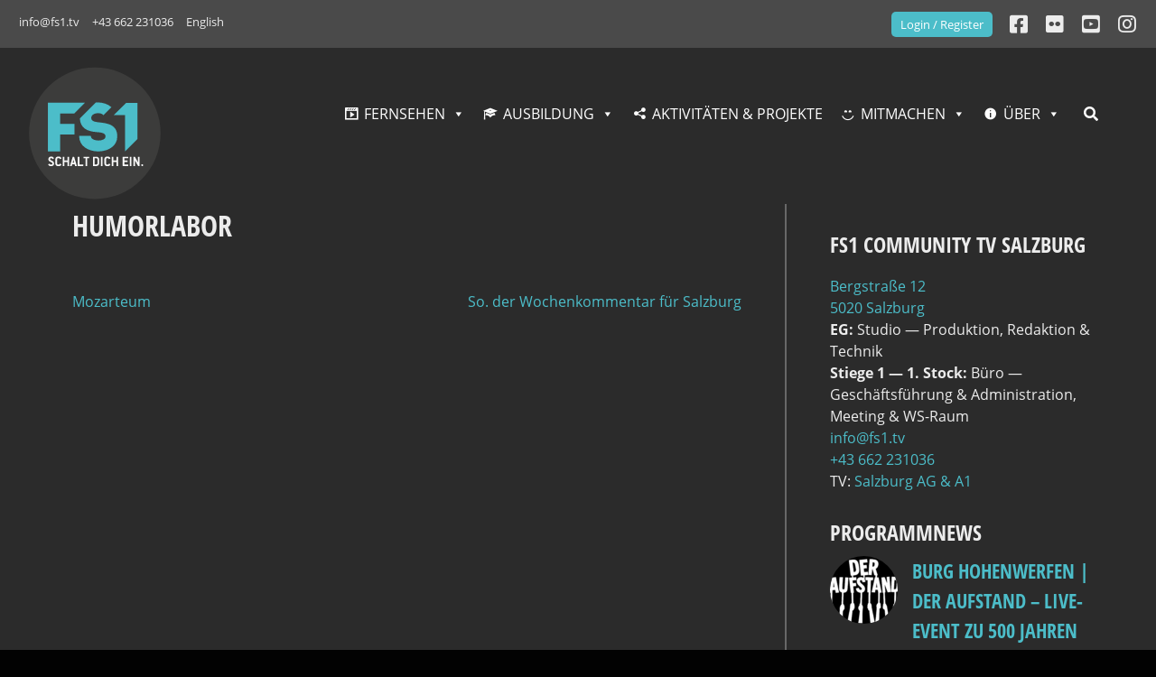

--- FILE ---
content_type: image/svg+xml
request_url: https://fs1.tv/wp-content/uploads/LandSalzburg-Logo_RGB.svg
body_size: 14070
content:
<svg xmlns="http://www.w3.org/2000/svg" viewBox="0 0 168.2 81.2"><style>.st2,.st3,.st4{fill:none;stroke:#e5007e;stroke-width:.4502;stroke-miterlimit:10}.st3,.st4{stroke-dasharray:2.2671,2.2671}.st4{stroke-dasharray:2.2434,2.2434}.st6{fill:#fff}</style><g id="Zeichen"><path d="M33 27.4c.3-.6.4-1.2.4-1.7 0-.3 0-.6-.1-.7l-.1-.3.2-.2c.5-.4.7-.9.7-1.5 0-.2 0-.5-.1-.7v-.2l.1-.2c.2-.3.3-.7.3-1 0-.5-.2-.9-.4-1.2l-.2-.2.1-.3c.1-.2.1-.4.1-.6 0-.7-.4-1.4-1.1-1.7l-.2-.1v-.3c-.1-1-.9-1.7-1.9-1.7h-.3l-.1-.2c-.4-.5-1-.9-1.6-.9-.3 0-.5.1-.8.2l-.2.1-.2-.2c-.3-.2-.7-.3-1.1-.3-.4 0-.8.1-1.2.4l-.4.1-.3-.1c-.2-.1-.5-.1-.7-.1h-.6v-1.5h-1.1v-1.1h-2.9v1.1h-1.1v1.5h-.5c-.2 0-.5 0-.7.1l-.1.1-.2-.2c-.3-.2-.7-.4-1.2-.4-.4 0-.8.1-1.1.3l-.2.2-.2-.1c-.2-.1-.5-.2-.8-.2-.7 0-1.3.3-1.6.9l-.1.2h-.3c-1 0-1.8.7-1.9 1.7v.3l-.2.1c-.7.3-1.1 1-1.1 1.7 0 .2 0 .4.1.6l.1.3-.2.2c-.3.3-.4.8-.4 1.2 0 .4.1.7.3 1l.1.2-.1.2c-.1.2-.1.5-.1.7 0 .6.2 1.1.7 1.5l.2.2-.3.4v1c0 .5.2.9.4 1.4l.2.7H7.5v18.5c.1 3.5 2.1 6 2.3 6.2.2.3 2.3 3 5.5 4.3 2.4 1 5.3 1.1 5.4 1.1.3 0 3.3 0 5.3-.9 0 0 .3-.1.5-.2 1.3-.6 2.9-1.3 5-4 2.4-3.1 2.7-6.4 2.7-6.7V28.1h-1.5l.3-.7z" fill-rule="evenodd" clip-rule="evenodd" fill="#fff"/><path class="st6" d="M44.8 62.6h54.5v4.7H44.8zM62.3 15.8l-6.4 18h2.4l1.7-5.1h6.8l1.7 5.1H71l-6.4-18h-2.3zm3.8 10.9h-5.3l2.7-7.7 2.6 7.7zm18.6-10.8H87v18h-2.1v-.1l-9.4-13.9v14h-2.3v-18h2.5l9.1 13.6V15.9zm-29.9 18h-10v-18h2.4v15.7h7.5v2.3zM56.7 51c0 3-2.7 5.1-6.5 5.1-3.3 0-5.8-1.8-6.8-4.7v-.1l2.1-.9.1.2c.8 2.3 2.5 3.4 4.9 3.4 2.5 0 4-1 4-2.7 0-1.7-1-2.5-4.3-3.5-3.5-1.1-6-2.1-6-5.3 0-2.8 2.5-4.8 5.8-4.8 3.1 0 5.3 1.4 6.4 4.1l.1.1-2 1.1-.1-.2c-.9-2-2.3-2.9-4.4-2.9-2.1 0-3.4 1-3.4 2.4 0 1.7 1 2.3 4.5 3.4 3.5 1 5.6 2.2 5.6 5.3zm7.5-13.3l-6.4 18h2.4l1.7-5.1h6.8l1.7 5.1H73l-6.4-18h-2.4zM68 48.5h-5.3l2.7-7.7 2.6 7.7zm61-10.7h2.4v11.7c0 4.1-2.6 6.6-6.7 6.6-4.2 0-6.7-2.5-6.7-6.6V37.8h2.4v11.4c0 3 1.5 4.6 4.3 4.6 3.5 0 4.3-2.5 4.3-4.6V37.8zm-17 8.6c1.8-.6 2.8-2.1 2.8-4.1 0-3-2.2-4.6-6.2-4.6h-6.5v18h7c3.9 0 6.3-1.9 6.3-5 0-2.2-1.2-3.7-3.4-4.3zm-3 7.2h-4.5V40h3.9c2.8 0 4 .8 4 2.7 0 1.9-1.3 2.8-4 2.8h-2v2.1h2.1c2.9 0 4.4 1 4.4 3 .1 2-1.2 3-3.9 3zm38.3 2.1h-2.7l-4.2-7.6h-1.8v-2.2h1.8c2.9 0 4.1-.9 4.1-3s-1.2-2.9-4.2-2.9h-3.7v15.7h-2.4v-18h6.2c4.1 0 6.4 1.8 6.4 5.1 0 2.7-1.4 4.3-4 5l4.5 7.9zm-62.3 0h-9.9v-18h2.4v15.7H85v2.3zm14.3-16.2l-9.9 13.9h10V55.7H86.1V54l10.1-14h-9.4v-2.2h12.6l-.1 1.7zm63.5 6.4v3.2c-.1 5.1-3.3 6.9-6.5 7-1.2 0-2.4-.2-3.4-.7-2.7-1.3-4.3-4.4-4.3-8.7 0-5.5 3.1-9.2 7.7-9.2 3.1 0 5.2 1.4 6.3 4.3l-2.3.6c-.8-1.8-2-2.6-4-2.6-2.5 0-5.2 1.8-5.2 6.9 0 2.6.6 4.6 1.8 5.8.9.9 2.1 1.3 3.4 1.3 2.5 0 4.5-1.1 4.5-5.2v-.4H157V46h5.8zm-67.7-30h-4.8v18h4.8c5.9 0 9.1-3.1 9.1-9s-3.2-9-9.1-9zm.3 15.8h-2.6V18.2h2.6c4.3 0 6.4 2.2 6.4 6.7-.1 4.6-2.1 6.8-6.4 6.8z"/><path d="M19.8 51.6c-.1 0-.1 0-.2-.1s0-.2 0-.3c0-.1.1-.2.1-.2 0-.1.1-.2 0-.3 0-.1-.1-.2-.1-.4v-.4c0-.1 0-.1.1-.2 0-.1.1-.1.1-.2.1-.2.2-.4.2-.7 0 0-.2.1-.3.1h-.3c-.2 0-.3 0-.5-.1-.2-.2-.4-.4-.4-.7V48c-.1-.7 0-1 .2-1.3.1-.4.2-.8.2-1 0-.1 0-.6-.1-.6h.1c.2.1.4.3.6.3.5 0 .5-.7.5-1 0-.3 0-.5-.1-.8 0-.2-.2-1-.3-1.3-.1-.3-.2-.6-.2-.7 0-.1 0-.3.1-.3.1-.1.2 0 .2 0 .1.1 0 .2 0 .2s.1 0 .1-.3-.1-.5-.2-.5c-.1-.1-.3-.2-.4-.2-.1 0-.3 0-.3.1s-.1.2-.1.3c0 0-.3-.5-.3-.7 0-.3.1-.3.3-.3.1 0 .3.1.3.2.1.1.1-.8-.3-.8 0 0 .8-.5.6.6 0 0 .5 0 .5-.9 0-.8-.4-.9-.6-.9-.2 0-.3 0-.5.1 0-.2 0-.9.3-1.3.3-.6.3-1.6.3-1.7l.1-.1c.1-.1.1-.1.1-.2.1-.2.2-.5.2-.7 0-.1 0-.2-.1-.3 0-.1-.1-.2 0-.4v-.2-.6c-.1-.2-.2-.3-.3-.4 0 0 .3.7-.1 1 0 0 0-.2-.1-.4s-.3-.3-.3-.7c0-.4.1-.5.1-.5s-.7.2-.6.9c.1.7.4.8.4.8s-.9-.2-.8.7c0 0 .1-.3.4-.3.1 0 .2 0 .2.1.1.1 0 .3-.1.4-.1.2 0 .3.1.5 0 .1.1.1.1.2 0 0 .1.1.2.1 0 0 .2.4 0 1s-1 2.5-1 3.7v-.1.1c0 .5.1.9.1 1 .1.1.7 1.3.7 1.5.1.2.5.7.6 1.1.1.5.1.6.1.8 0 0 0 .2-.1.3-.1.1-.3 0-.3 0s-.1-.1-.3-.4c-.2-.3-.5-1.2-.6-1.4 0-.2-.4-1-.4-1.1-.1-.1-.6-1-.2-.9 0 0 .2 0 .2-.1 0 0-.1-.2-.2-.2-.1-.2-.1-.4-.1-.6v-.3c0-.2-.2-.2-.2-.4-.1-.2.1-.2.2-.3.2-.2.1-.5.1-.7 0-.2 0-.3.1-.5 0-.1 0-.4.1-.4s-.5.1-.4-.7l.1.1h.3c.1-.1.2-.2.3-.4 0-.1.1-.4.2-.4 0 0-.3 0-.4.2-.1.2-.3.1-.3-.1 0-.1 0-.2.1-.3l.2-.3s-.5 0-.4-.4c0 0 .1.2.5.2s.4-.4.4-.7l-.1.1c-.2.1-.3-.1-.4-.2-.1-.1-.1-.3-.1-.5 0-.3 0-.7.1-1.1.1-.3.1-.6.1-.9 0-.3-.2-.5-.2-.7l-.1.1c-.1.1-.1.2-.1.3 0 .1 0 .2-.1.2-.1.1-.1.1-.1.2-.1.1-.1.3-.1.5v.1h-.1c-.1 0 0-.2 0-.2 0-.1.1-.2.1-.3 0-.1.1-.3.1-.4 0 0-.1.1-.2.1-.2 0-.4-.1-.6-.2-.3-.2-.7-.2-.8-.2 0 0-.6 0-.8.1-.2.1-.2.4-.2.5.1.1.3 0 .3 0s.2-.1.5 0c.2.1.2.2.2.2s.1.2.3.3c0 0-.6.2-1.1 0l.2.2-.3-.2c-.6-.4-.3-.4-.3-.4s.4.2.5.2c.2 0 .4 0 .4-.1 0 0-.2-.2-.2-.3 0-.1-.1-.1-.1-.1s-.1 0 0 .1c0 0 .1.1.1.2s-.2 0-.2 0-.2 0-.1-.1v-.2s-.2 0-.2.1c0 0-.1.1-.3.1-.2 0-.3-.1-.3-.3 0 0-.5-.1-.7.4-.1.2 0 .3 0 .3s.2-.2.4-.2c0 0-.3.3-.2.5.1.2.1.2.5.6 0 0 0-.1.1-.2.1 0 .2 0 .3.1l.2.2s.1-.2.3-.2c.2 0 .4.3.4.4 0 0 0-.5.2-.5s.3.1.2.4c0 .1-.1.2-.2.2 0 0-.4.2-.4.3 0 .1 0 0 0 0s-.1-.4-.6-.4h-.7s-.5 0-.7-.1c-.2-.2-.3-.5-.2-.7 0 0-.7.1-.7.5s.4.7.4.7.3.1.8.1.6-.1.8-.1c.3 0 .5.1.8.3.3.2-.1.3-.2.3 0-.1-.2-.2-.2-.2s-.2 0-.2.1c0 0-.2 0-.3-.2 0 0-.2 0-.2.3 0 .2.1.4.3.5h.4c.1 0 .2.1.2.1 0 .1.1.2 0 .3-.1.1-.3.2-.4.3-.1 0-.6.1-.7.2-.4.2-.6.3-.6.4 0-.1-.5-.6-.6-.8-.1-.2-.5-.9-.6-1.1-.1-.1-.7-.9-.7-.9s-.3-.2-.3-.4 0-.4.2-.5c.2-.1.3-.1.4-.4.1-.2-.2-.4-.3-.4 0 0-.2-.4-.5-.6-.2-.1-.3-.1-.4-.1 0 0 .2.2.2.5s-.1.3-.1.4c0 0-.1.1-.1.2s.1.2.1.2l.2.2c0 .1-.1.2-.1.2s-.3-.1-.4-.3v-.2c0-.1.1-.2 0-.3-.1-.1-.1 0-.1 0s-.2-.3-.6-.3c-.4 0-.7.4-.7.4s.4.1.6.3c.1.2 0 .2 0 .2s-.1 0 0 .1.3.2.4.3c0 0 .4.3.2.5-.1.1-.8.2-.9-.1 0 0-.2.4.1.7.3.3.5.2.6.2.1 0 .3-.2.4-.3 0 0 .1.3 0 .5 0 .2-.1.2-.2.2s-.3 0-.3-.1c0 0-.1.3.2.5.1.1.2.1.3.1.1 0 .3-.1.4-.3 0-.2.1-.3.2-.3.3 0 .4.3.4.5s-.2.3-.3.5c-.2.2-.3.5-.2.8 0 .2.1.3.3.4v-.3c0-.1 0-.1.1-.2.2-.1.2.1.2.2 0 .2-.1.4-.1.5 0 .1 0 .2.1.3l.1.1.1.1s-.1-.4.3-.4c.3 0 .2.2.2.2s0 .2-.5.4-.6-.1-.6-.1-.2-.3-.1-.7l-.1.1c-.1.1-.2.2-.2.3-.1.2-.1.5 0 .7.1.2.4.4.7.4.2 0 .4-.1.6-.2.2-.1.3-.4.6-.5V38c-.1.1-.1.2-.2.3-.2.2-.5.3-.8.3-.5.1-1.1.2-1.2.8 0 .4.3.8.7 1 .2.1.3 0 .5 0l-.1-.1-.1-.1c-.2-.2-.3-.4-.1-.6.1-.1.2-.2.4-.2s.4-.1.5-.1c0 0-.4.4-.4.8s.3.5.5.5c.1 0 .2 0 .3-.1.1-.1.2-.1.2-.3 0 0-.6.3-.6-.1 0-.2.2-.3.4-.4.2-.1.6-.3.7 0 .1.1 0 .3-.1.4-.1.3-.3.5-.5.7-.2.3-.4.6-.5.9-.1.2-.1.4-.3.6-.1.1-.4.6-.4.6s-.2.2-.3.2c-.1 0-.1 0-.2-.1-.1 0-.1-.1-.1-.2s-.1-.2-.1-.2c-.1-.1-.2-.1-.2-.1h-.2c-.1 0-.1 0-.2.1l-.1.1s-.8.4-.5 1c0 0 .4-.4.8-.3h.2c.1 0 .1-.1.2-.1s.1.1.1.1-.2.3-.3.4c-.1.1-.4.1-.4.4 0 0-.2.5-.1.7 0 .2.3.7.8.7 0 0-.3-.6 0-.8 0 0 .2 0 .2-.3 0-.2 0-.4.1-.5 0-.1.1-.1.2-.2h.1c.1 0 .1.1.1.2s-.1.1-.1.1c-.1.1-.2.3-.1.5 0 0 .1 0 .1.1s0 .2-.1.3c-.1.1-.2.3-.4.3 0 0 1 .3 1-.4l.1-.1c.1-.1.1-.3 0-.4 0-.1-.1-.1-.1-.2s0-.1.1-.1c0 0 .1 0 .1.1v.1c0 .1.1.2.2.2s.2 0 .3.1c.1 0 .2.1.2.2s.1.1.1.2c0 0 .3-1-.2-1.2 0-.1-.1-.1-.1-.1h-.2v-.1c0-.1.1-.1.1-.1.1 0 .4-.2.5-.5.1-.2.1-.4.2-.4s.1 0 .1.1-.1.4.2.5c0 0-.3-.4.2-.4l-.1.1v.2c0 .3.1.5.4.6.1 0 .4 0 .4-.2l-.1.1c-.2 0-.3-.1-.3-.2V43s.1-.1.1-.2c0 0 .2.3.4.2.2 0 .3-.1.4-.3 0 0-.3.1-.3-.2 0-.3.2-.3.2-.3.1.2.2.4.4.5.2.2.6.3.7.6.2.5-.4.8-.8.9-.5.2-1 .3-1.5.5-.2.1-.5.2-.7.3-.4.2-.8.4-.9.9 0 .1-.1.4-.3.3-.3-.1 0-.4.1-.4 0 0-.7-.1-.3 1 0 0-1 1 .3 1.3 0 0-.3-.4-.2-.7.1-.1.7-.1.8-.3v.2c0 .1-.1.2-.2.3-.1.1-.2.2-.2.3 0-.1.4-.1.5-.1.2 0 .4 0 .6-.1.2 0 .4.2.5.2.1.1.2.2.1.3-.1.1-.2.1-.2.2-.1.1-.2.1-.2.2-.1.1-.3.3-.3.5-.1.3-.3.3-.3.3s-.2 0-.3-.2c0-.1-.1-.2-.2-.3-.1-.1-.2-.1-.3-.1h-.1s-.5-.1-.6.5c0 0-.1.7.3.7 0 0-.1-.6.3-.5.4.1.6.4.6.4s-.7-.1-.6.2c0 0-.6.7.1 1.4 0 0 .1-.5.5-.8 0 0 .1 0 .1-.2 0-.1-.1-.3 0-.4.1-.1.1-.1.2-.1h.1c.1 0 .1.2.1.2 0 .1 0 .1-.1.2 0 .1-.1.1-.2.2v.1s0 .1.1.1v.4c0 .1 0 .1-.1.2v.1l-.1.1s.9 0 .9-.7c0 0 0-.4-.1-.5 0 0 .6.1.3.6 0 0 .8 0 .5-.8 0 0 .1-.1 0-.1s-.3-.3-.2-.4c.1 0 .2-.2.2-.2s.1.4.2.6c0 0-.1-.8.3-.9 0 0-.1.6 0 .9.1.4.3.8.8.8.5.1.8-.4.5-.9 0 0 0 .2-.2.2s-.4-.3-.2-.5.6 0 .5-.6c0 0-.1.2-.3.1-.2-.1-.2-.3-.1-.5s.3-.3.3-.7c0-.3-.4-.4-.4-.4.2 0 .4-.5.4-.7 0 0-.3.1-.6.1s-.4-.3-.4-.6c0-.2 0-.4.1-.5.1-.2.3-.2.6-.3.2-.1.5-.1.7-.2.1-.1.3-.2.3-.3.2-.2.4-.5.5-.8.1 0 0 .1 0 .2-.1.2-.2.5-.3.7-.1.3-.2.5-.2.8 0 .1-.1.2-.1.3-.1.2-.1.5-.1.7 0 .2.1.5.2.7.1.3.3.7.3 1 0 .1-.1.3-.3.3-.2 0-.3-.2-.2-.4h-.1l-.1.1c-.1.2-.1.3 0 .5s.4.4.6.2c.1-.1.2-.2.2-.3.1-.2 0-1 .1-1.1V49.2c0 .1 0 .2.1.2.1.1.2.1.2.1.1 0 .2 0 .3-.1 0 0 .1-.1.1-.2v-.1c-.1.1-.3.1-.4 0-.1-.2-.1-.4-.1-.6 0-.1 0-.3.1-.4 0 .1 0 .2.1.3.1.1.1.2.2.4l.3.3c.1.1.1.1.1.2.1.2-.2.4-.3.6l-.3.6-.2.8c0 .1-.3.2-.3.2s-.2 0-.5.4c-.1.2-.3.1-.3.1s-.1-.1-.2-.1-.3.1-.3.2c0 0-.6 0-.6.4-.1.4.1.5.1.7l.1-.1c.1-.1.1-.1.2-.1h.5c.1 0 .1-.1.1-.2s.1-.1.2-.1.2.1.1.2c0 .1-.1.1-.1.1l-.1.1H16h-.1c-.1 0-.1.1 0 .2 0 0-.2 1.1.6 1 0 0-.3-.4-.1-.5 0 0 .2.1.3-.2 0-.3 0-.7.4-.6v.2c0 .1-.1.2-.2.3 0 .1-.1.2-.1.2v.2c0 .1 0 .1.1.1 0 0 .1.4-.3.5 0 0 0 .2.5.1.2 0 .3-.1.4-.3 0-.1.1-.1.1-.2s0-.1.1-.2 0-.3-.1-.4c-.2-.1-.1-.3-.1-.3.1 0 .2 0 .2.1v.2c0 .1 0 .1-.1.1 0 .1 0 .1.1.1s.1 0 .2.1c0 .1.1.1.1.2v.2s1 0 .5-.9c0 0 0-.2-.1-.2-.3-.2-.5-.6-.3-.9l.2-.2c.1-.1.2-.2.3-.2.1-.1.2-.2.3-.2v.3c0 .3-.1.6.2.7.1.1.3.1.4.1.1 0 .2-.2.3-.3.1-.2.1-.3.1-.5l-.1.1c-.1.1-.2.1-.3.1-.1-.1-.1-.2-.1-.3 0-.1.1-.2.2-.3l.1-.1s.1.1.2.1c.2 0 .4-.2.3-.5-.3.5-.4.5-.4.6zm11.6-22.9c.6-.8 1.3-2 1.3-3.1 0-.5-.1-1-.5-1.5h.1c.7 0 1.2-.5 1.2-1.2 0-.4-.2-.8-.6-1 .5-.2.8-.6.8-1.1 0-.6-.5-1.2-1.1-1.2.4-.2.7-.6.7-1.1 0-.7-.5-1.2-1.2-1.2-.2 0-.4 0-.5.1.2-.2.4-.5.4-.9 0-.7-.5-1.2-1.2-1.2-.4 0-.7.2-.9.5 0-.1.1-.2.1-.4 0-.7-.5-1.2-1.2-1.2-.5 0-1 .3-1.1.8-.1-.6-.6-1-1.2-1s-1.2.5-1.2 1.1c-.2-.5-.6-.8-1.1-.8-.7 0-1.2.5-1.2 1.2-.2-.5-.6-.9-1.2-1.1v-.2h1.1V13h-1.1v-1.1h-1.5V13h-1.1v1.5h1.1v.2c-.5.2-.9.5-1.1 1 0-.6-.6-1.1-1.2-1.1-.5 0-1 .4-1.1.8 0-.6-.6-1.1-1.2-1.1s-1.1.4-1.2 1c-.2-.5-.6-.8-1.1-.8-.7 0-1.2.5-1.2 1.2 0 .1 0 .3.1.4-.2-.3-.6-.5-.9-.5-.7 0-1.2.5-1.2 1.2 0 .3.1.6.4.9-.2-.1-.3-.1-.5-.1-.7 0-1.2.5-1.2 1.2 0 .5.3.9.7 1.1-.6 0-1.1.6-1.1 1.2 0 .5.3 1 .8 1.1-.4.2-.6.6-.6 1 0 .7.5 1.2 1.2 1.2h.1c-.1.1-.2.3-.3.4-.7.5-.7 1.2-.5 1.9.2.8.6 1.4 1.1 2l.1.1H8.2v17.7c.1 3.5 2.1 5.8 2.1 5.8s2 2.8 5.2 4.1c2.8 1.1 5.1 1 5.1 1s3 0 5.1-.9c1.4-.6 2.9-1.1 5.2-3.9 2.4-3 2.5-6.3 2.5-6.3V28.8h-2.2c.1 0 .2-.1.2-.1zm1.7-5.7c0 .4-.4.8-.8.8s-.8-.4-.8-.8.4-.8.8-.8c.5 0 .8.4.8.8zm.2-2.1c0 .4-.4.8-.8.8s-.8-.4-.8-.8.4-.8.8-.8c.5 0 .8.3.8.8zm-1.2-3.1c.4 0 .8.4.8.8s-.4.8-.8.8-.8-.4-.8-.8.3-.8.8-.8zm-1.4-1.9c.4 0 .8.4.8.8s-.4.8-.8.8-.8-.4-.8-.8.4-.8.8-.8zm-2.1-1.1c.4 0 .8.4.8.8s-.4.8-.8.8-.8-.4-.8-.8.4-.8.8-.8zm-2.3-.2c.4 0 .8.4.8.8s-.4.8-.8.8-.8-.4-.8-.8c0-.5.4-.8.8-.8zm-2.3.3c.4 0 .8.4.8.8s-.4.8-.8.8-.8-.4-.8-.8.3-.8.8-.8zm-1 1.7v-.3c.2.3.6.6 1 .6.6 0 1.2-.5 1.2-1.1.2.5.6.8 1.1.8.5 0 1-.3 1.1-.8.1.6.6 1 1.2 1 .4 0 .7-.2.9-.5 0 .1-.1.2-.1.4 0 .7.5 1.2 1.2 1.2.2 0 .4 0 .5-.1-.2.2-.4.5-.4.9 0 .6.5 1.2 1.1 1.2-.4.2-.7.6-.7 1.1 0 .4.2.8.6 1-.5.2-.8.6-.8 1.1 0 .2.1.4.1.6-.2-.1-.4-.1-.6-.1.2-.8.3-1.6.3-2.4V21c-.1-2.2-1.8-3.9-4-4H26.4c-1.4 0-2.8.3-4 .8.4-.4.6-.8.6-1.2zm6.9 4.7c0-.1 0-.1 0 0 0-1.8-1.4-3.2-3.1-3.2H26.5c-1.6 0-3.2.5-4.6 1.4-.1-.3-.4-.6-.7-.7.3-.1.6-.2.8-.3 1.5-.7 3-1.1 4.7-1.2H27c1.9.1 3.5 1.6 3.6 3.6v.2c0 .8-.1 1.7-.3 2.5-.3 0-.5.1-.8.3.2-.8.4-1.6.4-2.5v-.1zm-.4-.1l-2 2c-.3-.1-.7-.2-1.1-.2-.3 0-.6 0-.9.1l3.4-3.4c.4.4.6.9.6 1.5zm0 .4c0 .9-.2 1.7-.5 2.6-.3-.4-.7-.7-1.1-.9l1.6-1.7zm-4.8 1.8c-.3.2-.6.5-.8.8-.3-.3-.7-.6-1.1-.8l4.8-4.8c.5.2.9.4 1.2.8l-4.1 4zm-12.8-2c0 .8.1 1.7.4 2.5-.2-.1-.5-.2-.8-.3-.2-.8-.3-1.6-.3-2.5v-.2c0-2 1.6-3.5 3.6-3.6H15.1c1.7 0 3.3.5 4.8 1.2.2.1.4.2.6.2-.3.1-.6.3-.8.6-1.4-.8-2.9-1.3-4.5-1.3H15c-1.7.1-3.1 1.4-3.1 3.2v.2zM22 19.8c.7-.5 1.5-.8 2.4-1.1l-2.5 2.5c-.1-.2-.2-.3-.4-.4.3-.1.5-.5.5-1 0 .1 0 0 0 0zm-1.2.9c-.4 0-.8-.4-.8-.8s.4-.8.8-.8.8.4.8.8-.3.8-.8.8zm-6.1-2.2l-2.4 2.4c.2-1.3 1.2-2.3 2.4-2.4zm.6-.1c.6 0 1.2.1 1.8.2l-4.5 4.5c-.1-.6-.2-1.2-.2-1.8l2.9-2.9zm2.1.4c.5.1 1 .3 1.5.6L15.3 23c-1 0-1.9.5-2.5 1.3v-.1c-.1-.2-.1-.4-.2-.6l4.8-4.8zm1.8.7c.2.1.3.2.5.3v.1c0 .3.1.6.3.8l-2.8 2.8c-.4-.3-.9-.5-1.5-.6l3.5-3.4zm.5 1.9c-.1.1-.1.3-.1.4 0 .5.3.9.7 1.1-1 .1-1.8.6-2.5 1.2-.1-.2-.3-.3-.4-.5l2.3-2.2zm.3.5c0-.4.4-.8.8-.8s.8.4.8.8-.4.8-.8.8-.8-.4-.8-.8zm2 0v-.2l3-3c.5-.1 1-.2 1.5-.2H26.8c.1 0 .3 0 .4.1l-4.7 4.7c-.3-.1-.7-.2-1.1-.3.3-.2.6-.7.6-1.1zM20.4 15h.1v-1h-1.1v-.6h1.1v-1.1h.6v1.1h1.1v.6h-1.1v.9h.1c.7.2 1.2.9 1.2 1.6 0 .9-.8 1.7-1.7 1.7-.9 0-1.7-.8-1.7-1.7.2-.6.7-1.3 1.4-1.5zm-2.6-.1c.4 0 .8.4.8.8s-.4.8-.8.8-.8-.4-.8-.8.4-.8.8-.8zm-2.3-.3c.4 0 .8.4.8.8s-.4.8-.8.8-.8-.4-.8-.8c0-.5.4-.8.8-.8zm-2.3.2c.4 0 .8.4.8.8s-.4.8-.8.8-.8-.4-.8-.8.4-.8.8-.8zm-.9 1.9c0-.1 0-.3-.1-.4.2.3.6.5.9.5.6 0 1.1-.4 1.2-1 .2.5.6.8 1.1.8.5 0 1-.4 1.1-.8 0 .6.6 1.1 1.2 1.1.4 0 .7-.2 1-.5v.2c0 .4.1.8.3 1.1-1.3-.5-2.6-.8-4-.8h-.4c-2.2.1-3.9 1.8-4 4v.2c0 .8.1 1.6.3 2.4-.2 0-.4 0-.6.1.1-.2.1-.4.1-.6 0-.5-.3-1-.8-1.1.4-.2.6-.6.6-1 0-.5-.3-.9-.7-1.1.6 0 1.1-.6 1.1-1.2 0-.3-.1-.6-.4-.9.2.1.3.1.5.1 1.1.1 1.6-.5 1.6-1.1zm-1.2-.8c.4 0 .8.4.8.8s-.4.8-.8.8-.8-.4-.8-.8.4-.8.8-.8zm-2.2 2.7c0-.4.4-.8.8-.8s.8.4.8.8-.4.8-.8.8-.8-.4-.8-.8zm-.4 2.3c0-.4.4-.8.8-.8s.8.4.8.8-.4.8-.8.8c-.5 0-.8-.4-.8-.8zm1 2.9c-.4 0-.8-.4-.8-.8s.4-.8.8-.8.8.4.8.8c0 .5-.4.8-.8.8zM20.6 57c-.5 0-2.3 0-4.7-.9-2.8-1.1-4.9-3.5-4.9-3.5s-2.4-2.8-2.4-5.9V29.1h12V57zm-9.7-28.2c-.1-.2-.2-.4-.3-.5.8-1.6.7-3.3.7-3.3 0-.1 0-.1-.1-.1-.1.1-.1.2-.2.4s-.1.3-.2.5-.1.4-.3.5c-.1.1-.3.1-.5 0-.1 0-.3-.1-.3-.3 0-.1 0-.1-.1-.2-.1-.3-.1-.7 0-.8.2-.7.8-1.2 1.6-1.2.5 0 1 .2 1.3.6l.3.4.3-.4c.5-.7 1.4-1.2 2.3-1.2.9 0 1.7.4 2.2 1.1l.3.4.3-.3c.7-.7 1.7-1.1 2.7-1.1 1 0 2 .4 2.7 1.1l.3.3.3-.4c.5-.7 1.3-1.1 2.2-1.1.9 0 1.7.4 2.3 1.2l.3.4.3-.4c.3-.4.8-.6 1.3-.6.7 0 1.4.5 1.6 1.1 0 .1.1.5 0 .9 0 .1-.1.1-.1.2l-.3.3h-.5c-.2-.1-.3-.3-.3-.5-.1-.2-.1-.3-.2-.5 0-.1-.1-.3-.2-.4-.1-.1-.1 0-.1.1 0 0-.1 1.7.7 3.3-.1.2-.2.4-.3.5h-20zm18.4 8.6v-8.2H31v8.2h-1.7zm-8.3 0v-8.2h1.8v8.2H21zm2.1-8.2h1.7v8.2h-1.7v-8.2zm2.1 0h1.7v8.2h-1.7v-8.2zm2 0h1.7v8.2h-1.7v-8.2zM21 46.1h1.8v10.7c-.6.2-1.2.2-1.8.2V46.1zm2.1 10.7V46.1h1.7v10.3c-.1 0-.3.1-.4.1-.4.2-.9.3-1.3.3zm2.1-.4V46.1h1.7v9.5c-.5.3-1.1.6-1.7.8zM29 46.1v8.1c-.5.5-1.1.9-1.7 1.2v-9.3H29zm.4 7.7l-.1.1v-7.8H31v5.7c-.4.8-.9 1.4-1.6 2zm3.7-7.5c0 1-.3 2-.7 3-.3.7-.6 1.4-1 2.1v-5.2h1.7v.1zm0-.5H21v-8h12.1v8zm0-8.4h-1.7v-8.2h1.7v8.2zm-5.7-12.9s0 2-1 3.7c-1-1.7-1-3.7-1-3.7.1-.4.3.6.5 1s.4.4.5.3c0 0 .3 0 .5-.3.2-.4.4-1.5.5-1zm-5.5-.3s0 2-1 3.7c-1-1.7-1-3.7-1-3.7.1-.4.3.6.5 1s.4.4.5.3c0 0 .3 0 .5-.3.1-.4.4-1.5.5-1zm-5.5.3s0 2-1 3.7c-1-1.7-1-3.7-1-3.7.1-.4.3.6.5 1s.4.4.5.3c0 0 .3 0 .5-.3.1-.4.4-1.5.5-1z" fill="#1d1d1b"/></g></svg>